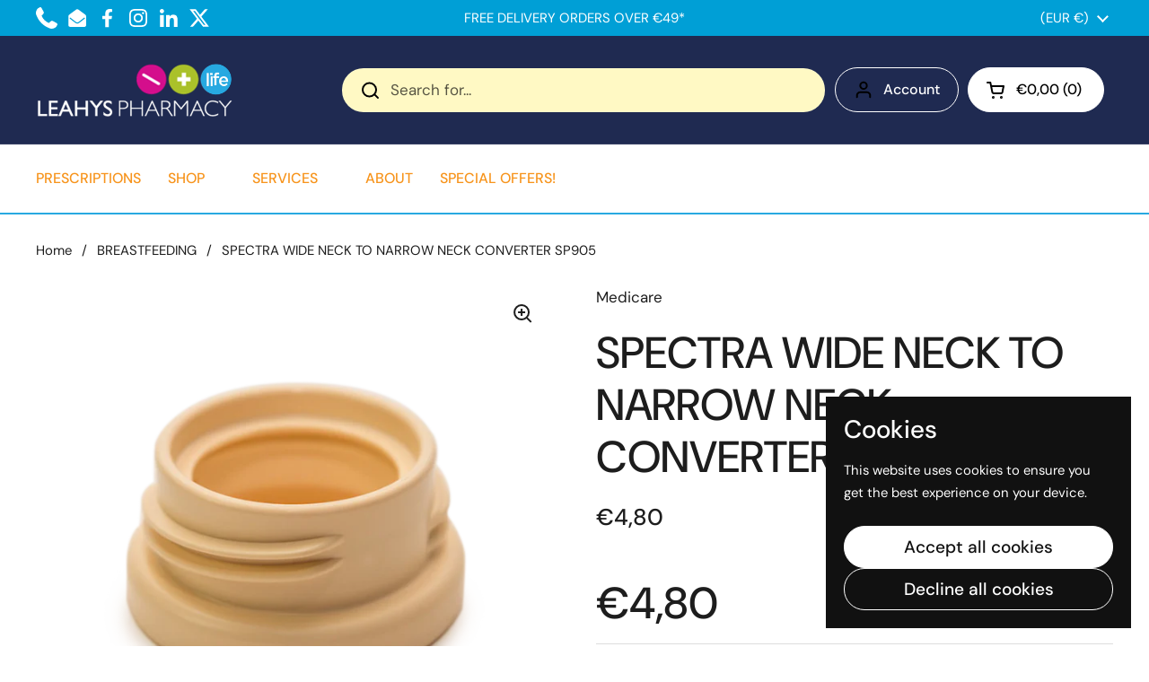

--- FILE ---
content_type: image/svg+xml
request_url: https://www.leahyspharmacytralee.ie/cdn/shop/files/psilogo.svg?v=1746020786&width=480
body_size: 2992
content:
<svg viewBox="0 0 109 66.805" height="66.805" width="109" xmlns:xlink="http://www.w3.org/1999/xlink" xmlns="http://www.w3.org/2000/svg">
  <defs>
    <clipPath id="clip-path">
      <rect fill="none" height="66.805" width="109" data-name="Rectangle 2726" id="Rectangle_2726"></rect>
    </clipPath>
  </defs>
  <g clip-path="url(#clip-path)" data-name="Group 10222" id="Group_10222">
    <path fill="#505153" transform="translate(-83.522 -1.5)" d="M120.631,2.167h13.293c7.763,0,12.957,5.362,12.957,12.51s-5.194,12.51-12.957,12.51h-6.59V41.262h-6.7Zm19.436,12.51c0-3.686-2.4-6.143-6.981-6.143h-5.752V20.821h5.752c4.579,0,6.981-2.458,6.981-6.144" data-name="Path 42166" id="Path_42166"></path>
    <path fill="#505153" transform="translate(-151.944)" d="M233.412,23.453c-5.751-2.011-12.229-5.137-12.229-12.4C221.183,5.528,226.1,0,233.971,0A16.8,16.8,0,0,1,246.7,6.2l-4.635,4.579s-3.239-4.412-8.1-4.412c-3.351,0-5.975,2.066-5.975,4.69,0,3.406,3.071,4.467,8.432,6.478,5.975,2.233,10.945,4.914,10.945,12.006s-6.254,10.889-13.625,10.889a17.087,17.087,0,0,1-14.295-7.985l5.026-4.244s3.35,5.863,9.269,5.863c3.351,0,6.813-1.34,6.813-4.523,0-3.295-2.513-4.467-7.148-6.087" data-name="Path 42167" id="Path_42167"></path>
    <rect fill="#505153" transform="translate(101.896 0.667)" height="39.095" width="6.702" data-name="Rectangle 2724" id="Rectangle_2724"></rect>
    <path fill="#00878f" transform="translate(-18.986 -105.574)" d="M29.18,153.519H27.421V152.48h4.612v1.039H30.274v5.341H29.18Z" data-name="Path 42168" id="Path_42168"></path>
    <path fill="#00878f" transform="translate(-31.171 -104.425)" d="M48.921,154.913v2.8H47.827v-2.524a.8.8,0,0,0-.857-.884,1.068,1.068,0,0,0-.857.565v2.843H45.02v-6.89h1.094v3.089a1.466,1.466,0,0,1,1.221-.629,1.548,1.548,0,0,1,1.586,1.631" data-name="Path 42169" id="Path_42169"></path>
    <path fill="#00878f" transform="translate(-41.757 -109.963)" d="M64.656,161.071c0,.082,0,.246-.009.41H61.421a1.233,1.233,0,0,0,1.212.875,1.738,1.738,0,0,0,1.185-.437l.547.82a2.766,2.766,0,0,1-1.732.62,2.27,2.27,0,0,1-2.324-2.269,2.175,2.175,0,1,1,4.347-.018m-1.094-.383a1.093,1.093,0,0,0-2.142,0Z" data-name="Path 42170" id="Path_42170"></path>
    <path fill="#00878f" transform="translate(-59.151 -105.574)" d="M85.431,152.48H87.6a2.043,2.043,0,1,1,0,4.083H86.525v2.3H85.431Zm3.172,2.041c0-.6-.392-1-1.139-1h-.939v2.005h.939c.748,0,1.139-.4,1.139-1" data-name="Path 42171" id="Path_42171"></path>
    <path fill="#00878f" transform="translate(-70.762 -104.425)" d="M106.1,154.913v2.8h-1.094v-2.524a.8.8,0,0,0-.856-.884,1.067,1.067,0,0,0-.856.565v2.843H102.2v-6.89h1.094v3.089a1.465,1.465,0,0,1,1.221-.629,1.548,1.548,0,0,1,1.586,1.631" data-name="Path 42172" id="Path_42172"></path>
    <path fill="#00878f" transform="translate(-81.552 -109.963)" d="M121.778,160.432v2.816h-1.012V162.7a1.748,1.748,0,0,1-1.422.656,1.461,1.461,0,0,1-1.558-1.449,1.552,1.552,0,0,1,1.7-1.431,2.1,2.1,0,0,1,1.2.31v-.246c0-.565-.547-.747-.93-.747a3.507,3.507,0,0,0-1.294.319l-.355-.9a4.374,4.374,0,0,1,1.7-.392c1.239,0,1.968.629,1.968,1.613m-1.094,1.513V161.5a2.184,2.184,0,0,0-.984-.219c-.337,0-.8.146-.8.611s.447.556.784.556a1.281,1.281,0,0,0,1-.5" data-name="Path 42173" id="Path_42173"></path>
    <path fill="#00878f" transform="translate(-92.999 -109.963)" d="M137.28,158.956l-.383.984a1.252,1.252,0,0,0-.52-.1,1.142,1.142,0,0,0-.966.583v2.826h-1.094v-4.32h1.039v.629a1.407,1.407,0,0,1,1.176-.738,2.347,2.347,0,0,1,.747.137" data-name="Path 42174" id="Path_42174"></path>
    <path fill="#00878f" transform="translate(-100.937 -109.963)" d="M152.308,160.469v2.78h-1.094v-2.5c0-.592-.228-.911-.775-.911a1.026,1.026,0,0,0-.848.556v2.853H148.5v-2.5c0-.592-.228-.911-.775-.911a1.026,1.026,0,0,0-.848.556v2.853h-1.094v-4.32H146.8v.629a1.5,1.5,0,0,1,1.276-.738,1.382,1.382,0,0,1,1.34.756,1.513,1.513,0,0,1,1.376-.756,1.489,1.489,0,0,1,1.513,1.65" data-name="Path 42175" id="Path_42175"></path>
    <path fill="#00878f" transform="translate(-117.636 -109.963)" d="M173.893,160.432v2.816h-1.012V162.7a1.748,1.748,0,0,1-1.422.656,1.461,1.461,0,0,1-1.558-1.449,1.552,1.552,0,0,1,1.695-1.431,2.1,2.1,0,0,1,1.2.31v-.246c0-.565-.547-.747-.93-.747a3.507,3.507,0,0,0-1.294.319l-.355-.9a4.375,4.375,0,0,1,1.7-.392c1.239,0,1.968.629,1.968,1.613m-1.094,1.513V161.5a2.185,2.185,0,0,0-.984-.219c-.337,0-.8.146-.8.611s.447.556.784.556a1.281,1.281,0,0,0,1-.5" data-name="Path 42176" id="Path_42176"></path>
    <path fill="#00878f" transform="translate(-128.426 -109.963)" d="M188.875,161.808l.72.729a2.339,2.339,0,0,1-1.786.82,2.27,2.27,0,1,1,0-4.539,2.315,2.315,0,0,1,1.768.8l-.756.674a1.343,1.343,0,0,0-1.012-.456,1.249,1.249,0,0,0,0,2.5,1.275,1.275,0,0,0,1.066-.529" data-name="Path 42177" id="Path_42177"></path>
    <path fill="#00878f" transform="translate(-138.21 -110.209)" d="M200.237,164.4a1.025,1.025,0,0,0,.574.282c.373,0,.529-.109.738-.638l.173-.446-2.105-4.42h1.212l1.458,3.162,1.139-3.162H204.6l-2.1,5.286a1.67,1.67,0,0,1-1.622,1.239,1.913,1.913,0,0,1-1.157-.456Z" data-name="Path 42178" id="Path_42178"></path>
    <path fill="#00878f" transform="translate(-156.509 -105.574)" d="M226.045,152.48h2.1a1.954,1.954,0,0,1,2.114,1.987,1.843,1.843,0,0,1-1.422,1.914l1.6,2.479h-1.276l-1.513-2.406h-.5v2.406h-1.093Zm3.1,1.987c0-.629-.437-.948-1.139-.948h-.866v1.9H228c.7,0,1.139-.319,1.139-.948" data-name="Path 42179" id="Path_42179"></path>
    <path fill="#00878f" transform="translate(-167.524 -109.963)" d="M246.3,161.071c0,.082,0,.246-.009.41h-3.226a1.233,1.233,0,0,0,1.212.875,1.738,1.738,0,0,0,1.185-.437l.547.82a2.768,2.768,0,0,1-1.732.62,2.27,2.27,0,0,1-2.324-2.269,2.175,2.175,0,1,1,4.347-.018m-1.094-.383a1.093,1.093,0,0,0-2.142,0Z" data-name="Path 42180" id="Path_42180"></path>
    <path fill="#00878f" transform="translate(-178.458 -109.963)" d="M259.851,163.358a2.276,2.276,0,0,1,0-4.539,1.549,1.549,0,0,1,1.3.675v-.565h1.012v4.356a2.108,2.108,0,0,1-2.324,2.169,3.108,3.108,0,0,1-2.05-.82l.62-.839a2.185,2.185,0,0,0,1.431.638c.848,0,1.23-.465,1.23-1.112v-.52a1.542,1.542,0,0,1-1.222.556m1.222-2.916a1.2,1.2,0,0,0-1.03-.6,1.25,1.25,0,0,0,0,2.5,1.215,1.215,0,0,0,1.03-.6Z" data-name="Path 42181" id="Path_42181"></path>
    <path fill="#00878f" transform="translate(-190.868 -110.21)" d="M275.67,161.974v-2.8h1.094v2.5c0,.638.3.911.857.911a1.063,1.063,0,0,0,.856-.529v-2.88h1.094v4.32H278.55v-.629a1.557,1.557,0,0,1-2.88-.893" data-name="Path 42182" id="Path_42182"></path>
    <rect fill="#00878f" transform="translate(89.924 46.396)" height="6.89" width="1.094" data-name="Rectangle 2725" id="Rectangle_2725"></rect>
    <path fill="#00878f" transform="translate(-207.156 -109.963)" d="M303.187,160.432v2.816h-1.012V162.7a1.749,1.749,0,0,1-1.422.656,1.461,1.461,0,0,1-1.558-1.449,1.553,1.553,0,0,1,1.7-1.431,2.1,2.1,0,0,1,1.2.31v-.246c0-.565-.547-.747-.93-.747a3.507,3.507,0,0,0-1.294.319l-.355-.9a4.377,4.377,0,0,1,1.7-.392c1.239,0,1.968.629,1.968,1.613m-1.094,1.513V161.5a2.183,2.183,0,0,0-.984-.219c-.337,0-.8.146-.8.611s.447.556.784.556a1.28,1.28,0,0,0,1-.5" data-name="Path 42183" id="Path_42183"></path>
    <path fill="#00878f" transform="translate(-217.823 -107.317)" d="M314.6,156.283h.848V155h1.093v1.285h1.3v.984h-1.3v1.741c0,.529.274.684.565.684a.866.866,0,0,0,.456-.155l.4.893a1.968,1.968,0,0,1-1.039.282,1.446,1.446,0,0,1-1.476-1.531v-1.914H314.6Z" data-name="Path 42184" id="Path_42184"></path>
    <path fill="#00878f" transform="translate(-226.48 -109.963)" d="M331.715,161.089a2.306,2.306,0,1,1-2.306-2.269,2.272,2.272,0,0,1,2.306,2.269m-1.112,0a1.2,1.2,0,1,0-1.194,1.249,1.182,1.182,0,0,0,1.194-1.249" data-name="Path 42185" id="Path_42185"></path>
    <path fill="#00878f" transform="translate(-238.664 -109.963)" d="M347.664,158.956l-.383.984a1.252,1.252,0,0,0-.52-.1,1.142,1.142,0,0,0-.966.583v2.826H344.7v-4.32h1.039v.629a1.407,1.407,0,0,1,1.176-.738,2.346,2.346,0,0,1,.747.137" data-name="Path 42186" id="Path_42186"></path>
    <path fill="#505153" transform="translate(-19.034 -131.038)" d="M30.085,189.258h.539l2.594,6.38H32.7l-.744-1.859h-3.2l-.744,1.859h-.521Zm-1.143,4.083h2.826l-1.413-3.554Z" data-name="Path 42187" id="Path_42187"></path>
    <path fill="#505153" transform="translate(-34.1 -135.797)" d="M52.727,197.744V200.4h-.484v-2.579a1.1,1.1,0,0,0-1.2-1.221,1.512,1.512,0,0,0-1.311.93V200.4H49.25V196.24h.437V197a1.635,1.635,0,0,1,1.45-.866,1.51,1.51,0,0,1,1.59,1.613" data-name="Path 42188" id="Path_42188"></path>
    <path fill="#505153" transform="translate(-53.266 -131.039)" d="M76.932,189.259H78.5c1.339,0,2.11.756,2.11,1.8a1.79,1.79,0,0,1-1.683,1.777l1.86,2.8H80.2l-1.822-2.771h-.967v2.771h-.483Zm1.6,3.153c.976,0,1.581-.51,1.581-1.349s-.614-1.349-1.581-1.349H77.415v2.7Z" data-name="Path 42189" id="Path_42189"></path>
    <path fill="#505153" transform="translate(-64.586 -132.187)" d="M93.653,190.917a.365.365,0,1,1-.372.365.369.369,0,0,1,.372-.365m-.242,1.713h.483v4.156h-.483Z" data-name="Path 42190" id="Path_42190"></path>
    <path fill="#505153" transform="translate(-69.189 -135.797)" d="M103.509,197.672V200.4h-.437v-.72a2.041,2.041,0,0,1-1.6.829,1.465,1.465,0,0,1-1.543-1.4,1.532,1.532,0,0,1,1.683-1.4,2.6,2.6,0,0,1,1.413.392v-.31a1.118,1.118,0,0,0-1.246-1.185,2.9,2.9,0,0,0-1.386.383l-.214-.41a3.3,3.3,0,0,1,1.59-.437,1.525,1.525,0,0,1,1.739,1.54m-.484,1.531v-.7a2.524,2.524,0,0,0-1.348-.347c-.558,0-1.246.292-1.246.948s.6.939,1.153.939a1.835,1.835,0,0,0,1.441-.839" data-name="Path 42191" id="Path_42191"></path>
    <path fill="#505153" transform="translate(-81.011 -129.89)" d="M117.022,187.6h.465v6.89H117Z" data-name="Path 42192" id="Path_42192"></path>
    <path fill="#505153" transform="translate(-84.944 -133.028)" d="M122.685,193.472h.92v-1.34h.483v1.34h1.441v.437h-1.441v2.506c0,.465.167.857.744.857a1.327,1.327,0,0,0,.632-.191l.186.41a1.871,1.871,0,0,1-.837.246,1.127,1.127,0,0,1-1.209-1.23v-2.6h-.92Z" data-name="Path 42193" id="Path_42193"></path>
    <path fill="#505153" transform="translate(-93.418 -130.792)" d="M139.238,193.314a2.157,2.157,0,1,1-2.157-2.187,2.13,2.13,0,0,1,2.157,2.187m-.5,0a1.656,1.656,0,1,0-1.655,1.723,1.609,1.609,0,0,0,1.655-1.723m-.716-4.092-1.395,1.34-.316-.3,1.385-1.358Z" data-name="Path 42194" id="Path_42194"></path>
    <path fill="#505153" transform="translate(-105.805 -132.187)" d="M153.186,190.917a.365.365,0,1,1-.372.365.369.369,0,0,1,.372-.365m-.242,1.713h.484v4.156h-.484Z" data-name="Path 42195" id="Path_42195"></path>
    <path fill="#505153" transform="translate(-110.911 -135.797)" d="M162.522,196.24l-.2.456a1.239,1.239,0,0,0-.567-.1,1.326,1.326,0,0,0-1.078.8v3h-.484V196.24h.437v.674a1.424,1.424,0,0,1,1.237-.784,1.853,1.853,0,0,1,.66.11" data-name="Path 42196" id="Path_42196"></path>
    <path fill="#505153" transform="translate(-125.201 -130.792)" d="M186.118,194.116l.335.328a3.271,3.271,0,1,1-2.408-5.541,3.123,3.123,0,0,1,2.315.975l-.344.31a2.641,2.641,0,0,0-1.971-.82,2.834,2.834,0,1,0,2.073,4.748" data-name="Path 42197" id="Path_42197"></path>
    <path fill="#505153" transform="translate(-139.534 -130.792)" d="M205.843,193.314a2.157,2.157,0,1,1-2.157-2.187,2.13,2.13,0,0,1,2.157,2.187m-.5,0a1.656,1.656,0,1,0-1.655,1.723,1.609,1.609,0,0,0,1.655-1.723m-.716-4.092-1.394,1.34-.316-.3L204.3,188.9Z" data-name="Path 42198" id="Path_42198"></path>
    <path fill="#505153" transform="translate(-151.168 -135.797)" d="M222.45,196.241V200.5a1.957,1.957,0,0,1-2.073,2.105,2.644,2.644,0,0,1-1.943-.848l.325-.337a2.083,2.083,0,0,0,1.618.72,1.472,1.472,0,0,0,1.59-1.622V199.7a1.833,1.833,0,0,1-1.534.8,2.189,2.189,0,0,1,0-4.375,1.821,1.821,0,0,1,1.581.875v-.766Zm-.484,1.322a1.742,1.742,0,0,0-1.534-.966,1.727,1.727,0,0,0,0,3.445,1.742,1.742,0,0,0,1.534-.966Z" data-name="Path 42199" id="Path_42199"></path>
    <path fill="#505153" transform="translate(-163.367 -135.797)" d="M239.529,197.672V200.4h-.437v-.72a2.042,2.042,0,0,1-1.6.829,1.464,1.464,0,0,1-1.543-1.4,1.532,1.532,0,0,1,1.683-1.4,2.6,2.6,0,0,1,1.413.392v-.31A1.118,1.118,0,0,0,237.8,196.6a2.9,2.9,0,0,0-1.386.383l-.214-.41a3.3,3.3,0,0,1,1.59-.437,1.526,1.526,0,0,1,1.739,1.54m-.484,1.531v-.7a2.526,2.526,0,0,0-1.348-.347c-.558,0-1.246.292-1.246.948s.6.939,1.153.939a1.836,1.836,0,0,0,1.441-.839" data-name="Path 42200" id="Path_42200"></path>
    <path fill="#505153" transform="translate(-174.854 -132.187)" d="M252.913,190.917a.365.365,0,1,1-.372.365.369.369,0,0,1,.372-.365m-.242,1.713h.484v4.156h-.484Z" data-name="Path 42201" id="Path_42201"></path>
    <path fill="#505153" transform="translate(-179.227 -135.797)" d="M259.238,199.3a1.676,1.676,0,0,0,1.432.738c.465,0,1.106-.182,1.106-.729,0-.474-.521-.62-1.181-.766-.929-.2-1.506-.547-1.506-1.239a1.339,1.339,0,0,1,1.5-1.176,2.1,2.1,0,0,1,1.516.583l-.316.346a1.73,1.73,0,0,0-1.2-.465c-.577,0-1,.283-1,.711,0,.51.558.656,1.274.811.79.173,1.422.447,1.422,1.194,0,.793-.809,1.194-1.608,1.194a2.176,2.176,0,0,1-1.813-.884Z" data-name="Path 42202" id="Path_42202"></path>
    <path fill="#505153" transform="translate(-188.977 -130.792)" d="M274.65,189.222l-1.394,1.339-.316-.3,1.385-1.358Zm-1.265,2.014h.484v4.156h-.484Z" data-name="Path 42203" id="Path_42203"></path>
    <path fill="#505153" transform="translate(-194.083 -135.797)" d="M284.627,198.319a2.157,2.157,0,1,1-2.157-2.187,2.13,2.13,0,0,1,2.157,2.187m-.5,0a1.656,1.656,0,1,0-1.655,1.723,1.609,1.609,0,0,0,1.655-1.723" data-name="Path 42204" id="Path_42204"></path>
    <path fill="#505153" transform="translate(-205.716 -135.797)" d="M300.7,199.349l.335.31a2.2,2.2,0,0,1-1.738.848,2.187,2.187,0,0,1,0-4.375,2.206,2.206,0,0,1,1.692.784l-.344.3a1.735,1.735,0,0,0-1.348-.62,1.723,1.723,0,0,0,0,3.445,1.752,1.752,0,0,0,1.4-.693" data-name="Path 42205" id="Path_42205"></path>
    <path fill="#505153" transform="translate(-217.267 -129.889)" d="M315.685,190.224a1.51,1.51,0,0,1,1.59,1.613v2.652h-.484V191.91a1.1,1.1,0,0,0-1.2-1.221,1.512,1.512,0,0,0-1.311.93v2.871H313.8V187.6h.483v3.417a1.609,1.609,0,0,1,1.4-.793" data-name="Path 42206" id="Path_42206"></path>
    <path fill="#505153" transform="translate(-227.603 -133.028)" d="M328.726,193.472h.92v-1.34h.484v1.34h1.441v.437H330.13v2.506c0,.465.167.857.744.857a1.327,1.327,0,0,0,.632-.191l.186.41a1.871,1.871,0,0,1-.837.246,1.127,1.127,0,0,1-1.209-1.23v-2.6h-.92Z" data-name="Path 42207" id="Path_42207"></path>
    <path fill="#505153" transform="translate(-236.327 -135.797)" d="M344.907,197.672V200.4h-.437v-.72a2.041,2.041,0,0,1-1.6.829,1.465,1.465,0,0,1-1.543-1.4,1.532,1.532,0,0,1,1.683-1.4,2.6,2.6,0,0,1,1.413.392v-.31a1.118,1.118,0,0,0-1.246-1.185,2.9,2.9,0,0,0-1.385.383l-.214-.41a3.3,3.3,0,0,1,1.59-.437,1.526,1.526,0,0,1,1.739,1.54m-.484,1.531v-.7a2.528,2.528,0,0,0-1.348-.347c-.558,0-1.246.292-1.246.948s.6.939,1.153.939a1.836,1.836,0,0,0,1.441-.839" data-name="Path 42208" id="Path_42208"></path>
    <path fill="#83ced4" transform="translate(-19.096 -38.46)" d="M42.074,60.532,31.587,66.586a2.671,2.671,0,0,1-2.671-4.627L39.4,55.905a2.671,2.671,0,1,1,2.671,4.626" data-name="Path 42209" id="Path_42209"></path>
    <path fill="#00878f" transform="translate(-19.096 -55.324)" d="M42.074,84.889,31.587,90.943a2.671,2.671,0,0,1-2.671-4.627L39.4,80.262a2.671,2.671,0,1,1,2.671,4.626" data-name="Path 42210" id="Path_42210"></path>
    <path fill="#83ced4" transform="translate(-22.783 -77.244)" d="M46.272,117.005a.825.825,0,0,0,.421-1.535H46.7l-6.265-3.781a.849.849,0,0,0-.148-.074h0a.8.8,0,0,0-.718.074L33.3,115.471h.008a.825.825,0,0,0,.421,1.535Z" data-name="Path 42211" id="Path_42211"></path>
    <path fill="#83ced4" transform="translate(0 -1.5)" d="M31.313,2.167H0A15.66,15.66,0,0,0,10.68,17.011l9.626-5.558a2.671,2.671,0,0,1,3.113,4.308A15.647,15.647,0,0,0,31.313,2.167" data-name="Path 42212" id="Path_42212"></path>
    <path fill="#00878f" transform="translate(-19.096 -21.595)" d="M43.052,32.526a2.671,2.671,0,0,0-3.649-.978l-9.626,5.558-.86.5a2.671,2.671,0,0,0,2.671,4.626l10.486-6.054a2.669,2.669,0,0,0,.978-3.649m-2.959.445a1.377,1.377,0,0,1,1.011-.08.039.039,0,0,1,.028.044,1.241,1.241,0,0,1-.681.881,1.371,1.371,0,0,1-.675.139,1.4,1.4,0,0,1-.336-.059.039.039,0,0,1-.028-.044,1.241,1.241,0,0,1,.681-.881" data-name="Path 42213" id="Path_42213"></path>
  </g>
</svg>
